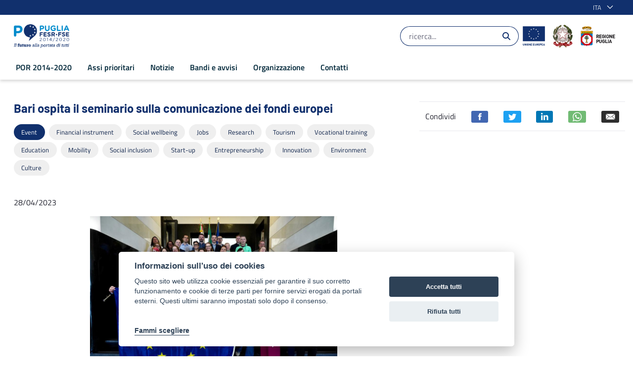

--- FILE ---
content_type: text/javascript
request_url: https://por.regione.puglia.it/o/frontend-js-aui-web/aui/attribute-extras/attribute-extras.js
body_size: 1693
content:
YUI.add('attribute-extras', function (Y, NAME) {

    /**
     * The attribute module provides an augmentable Attribute implementation, which
     * adds configurable attributes and attribute change events to the class being
     * augmented. It also provides a State class, which is used internally by Attribute,
     * but can also be used independently to provide a name/property/value data structure to
     * store state.
     *
     * @module attribute
     */

    /**
     * The attribute-extras submodule provides less commonly used attribute methods, and can
     * be augmented/mixed into an implemention which used attribute-core.
     *
     * @module attribute
     * @submodule attribute-extras
     */
    var BROADCAST = "broadcast",
        PUBLISHED = "published",
        INIT_VALUE = "initValue",

        MODIFIABLE = {
            readOnly:1,
            writeOnce:1,
            getter:1,
            broadcast:1
        };

    /**
     * A augmentable implementation for AttributeCore, providing less frequently used
     * methods for Attribute management such as modifyAttrs(), removeAttr and reset()
     *
     * @class AttributeExtras
     * @extensionfor AttributeCore
     */
    function AttributeExtras() {}

    AttributeExtras.prototype = {

        /**
         * Updates the configuration of an attribute which has already been added.
         * <p>
         * The properties which can be modified through this interface are limited
         * to the following subset of attributes, which can be safely modified
         * after a value has already been set on the attribute:
         * </p>
         * <dl>
         *  <dt>readOnly;</dt>
         *  <dt>writeOnce;</dt>
         *  <dt>broadcast; and</dt>
         *  <dt>getter.</dt>
         * </dl>
         * <p>
         * Note: New attributes cannot be added using this interface. New attributes must be
         * added using {{#crossLink "AttributeCore/addAttr:method"}}addAttr{{/crossLink}}, or an
         * appropriate manner for a class which utilises Attributes (e.g. the
         * {{#crossLink "Base/ATTRS:property"}}ATTRS{{/crossLink}} property in
         * {{#crossLink "Base"}}Base{{/crossLink}}).
         * </p>
         * @method modifyAttr
         * @param {String} name The name of the attribute whose configuration is to be updated.
         * @param {Object} config An object with configuration property/value pairs, specifying the configuration properties to modify.
         */
        modifyAttr: function(name, config) {
            var host = this, // help compression
                prop, state;

            if (host.attrAdded(name)) {

                if (host._isLazyAttr(name)) {
                    host._addLazyAttr(name);
                }

                state = host._state;
                for (prop in config) {
                    if (MODIFIABLE[prop] && config.hasOwnProperty(prop)) {
                        state.add(name, prop, config[prop]);

                        // If we reconfigured broadcast, need to republish
                        if (prop === BROADCAST) {
                            state.remove(name, PUBLISHED);
                        }
                    }
                }
            } else {
            }
        },

        /**
         * Removes an attribute from the host object
         *
         * @method removeAttr
         * @param {String} name The name of the attribute to be removed.
         */
        removeAttr: function(name) {
            this._state.removeAll(name);
        },

        /**
         * Resets the attribute (or all attributes) to its initial value, as long as
         * the attribute is not readOnly, or writeOnce.
         *
         * @method reset
         * @param {String} name Optional. The name of the attribute to reset.  If omitted, all attributes are reset.
         * @return {Object} A reference to the host object.
         * @chainable
         */
        reset : function(name) {
            var host = this;  // help compression

            if (name) {
                if (host._isLazyAttr(name)) {
                    host._addLazyAttr(name);
                }
                host.set(name, host._state.get(name, INIT_VALUE));
            } else {
                Y.Object.each(host._state.data, function(v, n) {
                    host.reset(n);
                });
            }
            return host;
        },

        /**
         * Returns an object with the configuration properties (and value)
         * for the given attribute. If attrName is not provided, returns the
         * configuration properties for all attributes.
         *
         * @method _getAttrCfg
         * @protected
         * @param {String} name Optional. The attribute name. If not provided, the method will return the configuration for all attributes.
         * @return {Object} The configuration properties for the given attribute, or all attributes.
         */
        _getAttrCfg : function(name) {
            var o,
                state = this._state;

            if (name) {
                o = state.getAll(name) || {};
            } else {
                o = {};
                Y.each(state.data, function(v, n) {
                    o[n] = state.getAll(n);
                });
            }

            return o;
        }
    };

    Y.AttributeExtras = AttributeExtras;


}, 'patched-v3.18.3', {"requires": ["oop"]});


--- FILE ---
content_type: text/javascript;charset=UTF-8
request_url: https://por.regione.puglia.it/o/js/resolved-module/frontend-js-web@5.0.44/liferay/util/toggle_disabled.js?languageId=it_IT
body_size: 337
content:
Liferay.Loader.define("frontend-js-web@5.0.44/liferay/util/toggle_disabled",["module","exports","require"],(function(e,d,o){window;Object.defineProperty(d,"__esModule",{value:!0}),d.default=function(e,d){"string"==typeof e?e=document.querySelectorAll(e):e._node?e=[e._node]:e._nodes?e=e._nodes:e.nodeType===Node.ELEMENT_NODE&&(e=[e]);e.forEach((e=>{e.disabled=d,d?e.classList.add("disabled"):e.classList.remove("disabled")}))}}));
//# sourceMappingURL=toggle_disabled.js.map

--- FILE ---
content_type: text/javascript;charset=UTF-8
request_url: https://por.regione.puglia.it/o/js/resolved-module/@frontend-taglib-clay$clayui/alert@3.56.0/index.js?languageId=it_IT
body_size: 217
content:
import*as esModule from"../../../../frontend-taglib-clay/__liferay__/exports/@clayui$alert.js";Liferay.Loader.define("@frontend-taglib-clay$clayui/alert@3.56.0/index",["module"],(function(e){e.exports={__esModule:!0,default:esModule,...esModule}}));
//# sourceMappingURL=index.js.map

--- FILE ---
content_type: text/javascript;charset=UTF-8
request_url: https://por.regione.puglia.it/o/js/resolved-module/frontend-js-tabs-support-web@2.0.11/TabsProvider.js?languageId=it_IT
body_size: 1118
content:
Liferay.Loader.define("frontend-js-tabs-support-web@2.0.11/TabsProvider",["module","exports","require","frontend-js-web"],(function(e,t,i){window;{Object.defineProperty(t,"__esModule",{value:!0}),t.default=void 0;var n=i("frontend-js-web");function r(e,t,i){return t in e?Object.defineProperty(e,t,{value:i,enumerable:!0,configurable:!0,writable:!0}):e[t]=i,e}const e={ACTIVE:"active",SHOW:"show"},a={TRIGGER:'[data-toggle="liferay-tab"]'};class o{constructor(){if(r(this,"_transitioning",void 0),r(this,"_transitionEndEvent",void 0),r(this,"EVENT_HIDDEN","liferay.tabs.hidden"),r(this,"EVENT_HIDE","liferay.tabs.hide"),r(this,"EVENT_SHOW","liferay.tabs.show"),r(this,"EVENT_SHOWN","liferay.tabs.shown"),r(this,"hide",(({panel:t,trigger:i})=>{t&&!i&&(i=this._getTrigger(t)),t||(t=this._getPanel(i)),!this._transitioning&&t.classList.contains(e.SHOW)&&(Liferay.fire(this.EVENT_HIDE,{panel:t,trigger:i}),i.classList.remove(e.ACTIVE),i.setAttribute("aria-selected",!1),t.classList.remove(e.SHOW),this._transitioning=!0,this._prefersReducedMotion()?this._onFadeEnd(t,i):t.addEventListener(this._transitionEndEvent,(()=>this._onFadeEnd(t,i)),{once:!0}))})),r(this,"show",(({panel:t,trigger:i})=>{if(t&&!i&&(i=this._getTrigger(t)),t||(t=this._getPanel(i)),this._transitioning||t.classList.contains(e.SHOW))return;const n=Array.from(t.parentElement.children).filter((t=>t.classList.contains(e.SHOW)));if(n.length){const e=n[0];Liferay.once(this.EVENT_HIDDEN,(n=>{n.panel===e&&this.show({panel:t,trigger:i})})),this.hide({panel:e})}else Liferay.fire(this.EVENT_SHOW,{panel:t,trigger:i}),i.classList.add(e.ACTIVE),i.setAttribute("aria-selected",!0),t.classList.add(e.ACTIVE),t.classList.add(e.SHOW),Liferay.fire(this.EVENT_SHOWN,{panel:t,trigger:i})})),r(this,"_onFadeEnd",((t,i)=>{t.classList.remove(e.ACTIVE),this._transitioning=!1,Liferay.fire(this.EVENT_HIDDEN,{panel:t,trigger:i})})),r(this,"_onTriggerClick",(t=>{const i=t.delegateTarget;"A"===i.tagName&&t.preventDefault();const n=this._getPanel(i);n&&!n.classList.contains(e.SHOW)&&this.show({panel:n,trigger:i})})),Liferay.TabsProvider)return Liferay.TabsProvider;this._setTransitionEndEvent(),(0,n.delegate)(document.body,"click",a.TRIGGER,this._onTriggerClick),Liferay.TabsProvider=this}_getPanel(e){return document.querySelector(e.getAttribute("href"))}_getTrigger(e){return document.querySelector('[href="#'.concat(e.getAttribute("id"),'"]'))}_prefersReducedMotion(){return window.matchMedia("(prefers-reduced-motion: reduce)").matches}_setTransitionEndEvent(){const e=document.body,t={MozTransition:"transitionend",OTransition:"oTransitionEnd otransitionend",WebkitTransition:"webkitTransitionEnd",transition:"transitionend"};let i=!1;Object.keys(t).some((n=>{if(void 0!==e.style[n])return i=t[n],!0})),this._transitionEndEvent=i}}var s=o;t.default=s}}));
//# sourceMappingURL=TabsProvider.js.map

--- FILE ---
content_type: text/javascript
request_url: https://por.regione.puglia.it/o/frontend-js-aui-web/aui/dd-ddm/dd-ddm-min.js
body_size: 693
content:
YUI.add("dd-ddm",function(i,t){i.mix(i.DD.DDM,{_pg:null,_debugShim:!1,_activateTargets:function(){},_deactivateTargets:function(){},_startDrag:function(){this.activeDrag&&this.activeDrag.get("useShim")&&(this._shimming=!0,this._pg_activate(),this._activateTargets())},_endDrag:function(){i.later(0,this,this._pg_deactivate),this._deactivateTargets()},_pg_deactivate:function(){this._pg.setStyle("display","none")},_pg_activate:function(){this._pg||this._createPG();var t=this.activeDrag.get("activeHandle"),e="auto";"auto"===(e=t?t.getStyle("cursor"):e)&&(e=this.get("dragCursor")),this._pg_size(),this._pg.setStyles({top:0,left:0,display:"block",opacity:this._debugShim?".5":"0",cursor:e})},_pg_size:function(){var t,e;this.activeDrag&&(t=(e=i.one("body")).get("docHeight"),e=e.get("docWidth"),this._pg.setStyles({height:t+"px",width:e+"px"}))},_createPG:function(){var t=i.Node.create("<div></div>"),e=i.one("body");t.setStyles({top:"0",left:"0",position:"absolute",zIndex:"99999",overflow:"hidden",backgroundColor:"red",display:"none",height:"5px",width:"5px"}),t.set("id",i.stamp(t)),t.addClass(i.DD.DDM.CSS_PREFIX+"-shim"),e.prepend(t),this._pg=t,this._pg.on("mousemove",i.throttle(i.bind(this._move,this),this.get("throttleTime"))),this._pg.on("mouseup",i.bind(this._end,this)),e=i.one("win"),i.on("window:resize",i.bind(this._pg_size,this)),e.on("scroll",i.bind(this._pg_size,this))}},!0)},"patched-v3.18.3",{requires:["dd-ddm-base","event-resize"]});

--- FILE ---
content_type: text/javascript;charset=UTF-8
request_url: https://por.regione.puglia.it/o/js/resolved-module/frontend-js-web@5.0.44/liferay/util/normalize_friendly_url.js?languageId=it_IT
body_size: 317
content:
Liferay.Loader.define("frontend-js-web@5.0.44/liferay/util/normalize_friendly_url",["module","exports","require"],(function(e,r,t){window;Object.defineProperty(r,"__esModule",{value:!0}),r.default=function(e){if("string"!=typeof e)throw new TypeError("parameter text must be a string");return e.replace(/[^a-z0-9_-]/gi,"-").replace(/^-+/,"").replace(/--+/,"-").toLowerCase()}}));
//# sourceMappingURL=normalize_friendly_url.js.map

--- FILE ---
content_type: text/javascript
request_url: https://por.regione.puglia.it/o/frontend-js-aui-web/aui/node-screen/node-screen-min.js
body_size: 581
content:
YUI.add("node-screen",function(r,e){r.each(["winWidth","winHeight","docWidth","docHeight","docScrollX","docScrollY"],function(o){r.Node.ATTRS[o]={getter:function(){var e=Array.prototype.slice.call(arguments);return e.unshift(r.Node.getDOMNode(this)),r.DOM[o].apply(this,e)}}}),r.Node.ATTRS.scrollLeft={getter:function(){var e=r.Node.getDOMNode(this);return"scrollLeft"in e?e.scrollLeft:r.DOM.docScrollX(e)},setter:function(e){var o=r.Node.getDOMNode(this);o&&("scrollLeft"in o?o.scrollLeft=e:!o.document&&9!==o.nodeType||r.DOM._getWin(o).scrollTo(e,r.DOM.docScrollY(o)))}},r.Node.ATTRS.scrollTop={getter:function(){var e=r.Node.getDOMNode(this);return"scrollTop"in e?e.scrollTop:r.DOM.docScrollY(e)},setter:function(e){var o=r.Node.getDOMNode(this);o&&("scrollTop"in o?o.scrollTop=e:!o.document&&9!==o.nodeType||r.DOM._getWin(o).scrollTo(r.DOM.docScrollX(o),e))}},r.Node.importMethod(r.DOM,["getXY","setXY","getX","setX","getY","setY","swapXY"]),r.Node.ATTRS.region={getter:function(){var e=this.getDOMNode();return e&&!e.tagName&&9===e.nodeType&&(e=e.documentElement),r.DOM.isWindow(e)?r.DOM.viewportRegion(e):r.DOM.region(e)}},r.Node.ATTRS.viewportRegion={getter:function(){return r.DOM.viewportRegion(r.Node.getDOMNode(this))}},r.Node.importMethod(r.DOM,"inViewportRegion"),r.Node.prototype.intersect=function(e,o){var t=r.Node.getDOMNode(this);return r.instanceOf(e,r.Node)&&(e=r.Node.getDOMNode(e)),r.DOM.intersect(t,e,o)},r.Node.prototype.inRegion=function(e,o,t){var n=r.Node.getDOMNode(this);return r.instanceOf(e,r.Node)&&(e=r.Node.getDOMNode(e)),r.DOM.inRegion(n,e,o,t)}},"patched-v3.18.3",{requires:["dom-screen","node-base"]});